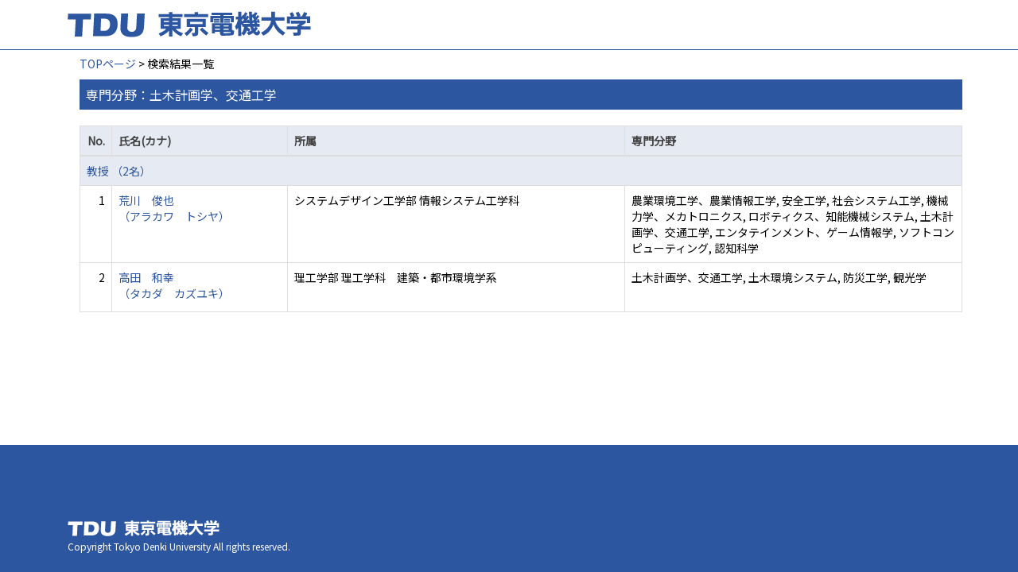

--- FILE ---
content_type: text/html;charset=UTF-8
request_url: https://ra-data.dendai.ac.jp/tduhp/KgApp/k02/senmon/70005;jsessionid=C707260C424C40303F3FB23E7CA2CF88
body_size: 6426
content:
<!DOCTYPE html>

<!--[if gt IE 8]><!-->
<!--[if IE 8]>    <html class="no-js lt-ie9"> <![endif]-->
<html xmlns="http://www.w3.org/1999/xhtml"
      lang="ja">
<!--<![endif]-->
    <head>
        <title>
        	教員情報 | 東京電機大学 
        </title>
        <meta charset="utf-8" />
        <meta http-equiv="X-UA-Compatible" content="IE=edge,chrome=1" />
        <meta name="viewport" content="width=device-width, initial-scale=1, shrink-to-fit=no">
        <meta name="format-detection" content="telephone=no" />
        <meta http-equiv="Expires" content="0" />
        <meta http-equiv="Pragma" content="no-cache" />
        <meta http-equiv="Cache-Control" content="no-cache" />
        <link href="/tduhp/KgApp/jquery/jquery-ui.min.css;jsessionid=325489451BE3534E7D32BF2AC55AC318" rel="stylesheet" />
        <link href="/tduhp/KgApp/bootstrap/css/bootstrap.css;jsessionid=325489451BE3534E7D32BF2AC55AC318" rel="stylesheet" />
        <link href="/tduhp/KgApp/bootstrap/css/bootstrap.min.css;jsessionid=325489451BE3534E7D32BF2AC55AC318" rel="stylesheet" />
        <link href="/tduhp/KgApp/bootswatch/css/bootstrap-cerulean.min.css;jsessionid=325489451BE3534E7D32BF2AC55AC318" rel="stylesheet" />
        <link href="/tduhp/KgApp/app/css/styles.css;jsessionid=325489451BE3534E7D32BF2AC55AC318" rel="stylesheet" />
        <link href="/tduhp/KgApp/bootstrap/font/css/open-iconic-bootstrap.css;jsessionid=325489451BE3534E7D32BF2AC55AC318" rel="stylesheet" />
        <script src="/tduhp/KgApp/jquery/jquery.min.js;jsessionid=325489451BE3534E7D32BF2AC55AC318"></script>
        <script src="/tduhp/KgApp/jquery/jquery-ui.min.js;jsessionid=325489451BE3534E7D32BF2AC55AC318"></script>
        <script src="/tduhp/KgApp/popper/popper.js;jsessionid=325489451BE3534E7D32BF2AC55AC318"></script>
        <script src="/tduhp/KgApp/bootstrap/js/bootstrap.min.js;jsessionid=325489451BE3534E7D32BF2AC55AC318"></script>
        <script src="https://cdnjs.cloudflare.com/ajax/libs/jquery-cookie/1.3.1/jquery.cookie.min.js"></script>
        <script src="/tduhp/KgApp/app/js/jquery.utility-kit.js;jsessionid=325489451BE3534E7D32BF2AC55AC318"></script>
        <script>
        $(document).ready(function() {
			$('a').keepPosition();
		});
        </script>
    <meta charset="utf-8">
    </head>
    <body>
    <header id="global-header">
	
<nav class="navbar navbar-default navbar-fixed-top">
  <div class="container">
    <div class="navbar-header header">
    
    	<div class="header-left">
			<a class="navbar-link" href="https://www.dendai.ac.jp/"></a>
    	</div>
    	
    	<div class="header-right">
	      <!--*/ 英語のカスタマイズが有効か判定する */-->
	      
    	</div>
    	
    </div>
      
  </div>
</nav>




</header>
    <div class="container">
        <div class="row">
            <div class="col-sm-12">
				


<script type='text/javascript'>
<!--
$(function(){
	$('a.disabled').click(function(){
		 return false;
	});
});
function close_row(id)
{
	var	idx;
	for (idx = 1; ; idx++) {
    	var obj = document.getElementById("kyo_" + id +"_" + idx);
    	if (obj == null) {
			break;
		}
    	obj.style.display = (obj.style.display == 'none') ? "" : "none";
	}
    return false;
}
-->
</script>

<div class="container">





  <div class="Breadcrumbs">
	
		<a href="/tduhp/KgApp/TOP;jsessionid=325489451BE3534E7D32BF2AC55AC318">TOPページ</a> >  
		 
		 
		 
		検索結果一覧
	
	
  </div>

<div class="k02-top">

	

	
		専門分野：土木計画学、交通工学
	

	
</div>



<table class="table table-bordered" style="table-layout:fixed;">
  <thead>
    <tr class="info">
      <th class="k02-number">No.</th>
      <th class="k02-name">氏名(カナ)</th>
      <th class="hidden-xs">所属</th>
      <th class="hidden-xs">専門分野</th>
    </tr>
  </thead>
  <tbody>
  
  
    <tr class="info hidden-xs">
      <th colspan="4">
        <a onclick="close_row(1);return(false);" href="javascript:void(0);">
          教授 （2名）
        </a>
      </th>
    </tr>
    <tr class="info hidden-xl hidden-lg hidden-md hidden-sm">
      <th colspan="2">
        <a onclick="close_row(1);return(false);" href="javascript:void(0);">
          教授 （2名）
        </a>
      </th>
    </tr>

    <tr id="kyo_1_1">
      <td class="k02-number">1</td>
      <td class="k02-name">
      	<label for="n_link_1_1">
        <a href="/tduhp/KgApp/k03/resid/S000857;jsessionid=325489451BE3534E7D32BF2AC55AC318" id="n_link_1_1">
        
        
        
          荒川　俊也<br>
          （アラカワ　トシヤ）
        
        </a>
        </label>
      </td>
      <td class="hidden-xs">システムデザイン工学部 情報システム工学科</td>
      <td class="hidden-xs">農業環境工学、農業情報工学, 安全工学, 社会システム工学, 機械力学、メカトロニクス, ロボティクス、知能機械システム, 土木計画学、交通工学, エンタテインメント、ゲーム情報学, ソフトコンピューティング, 認知科学</td>
    </tr>

    <tr id="kyo_1_2">
      <td class="k02-number">2</td>
      <td class="k02-name">
      	<label for="n_link_1_2">
        <a href="/tduhp/KgApp/k03/resid/S000176;jsessionid=325489451BE3534E7D32BF2AC55AC318" id="n_link_1_2">
        
        
        
          高田　和幸<br>
          （タカダ　カズユキ）
        
        </a>
        </label>
      </td>
      <td class="hidden-xs">理工学部 理工学科　建築・都市環境学系</td>
      <td class="hidden-xs">土木計画学、交通工学, 土木環境システム, 防災工学, 観光学</td>
    </tr>
  
  
  </tbody>
</table>
</div>


            </div>
        </div>
    </div>
    <div id="global-footer">
	<footer class="footer bg-primary" style="text-align: center">
	    <!-- <div class="container">Copyright &copy; エデュース大学</div> -->
	    <div class="container">
			<div id="footer-contents">
				<div class="footer-top-left "><a href="https://web.dendai.ac.jp/"></a></div>
				<div class="footer-font1">Copyright Tokyo Denki University All rights reserved.<br /></div>
			</div>
	    </div>
	</footer>
</div>
    </body>
</html>